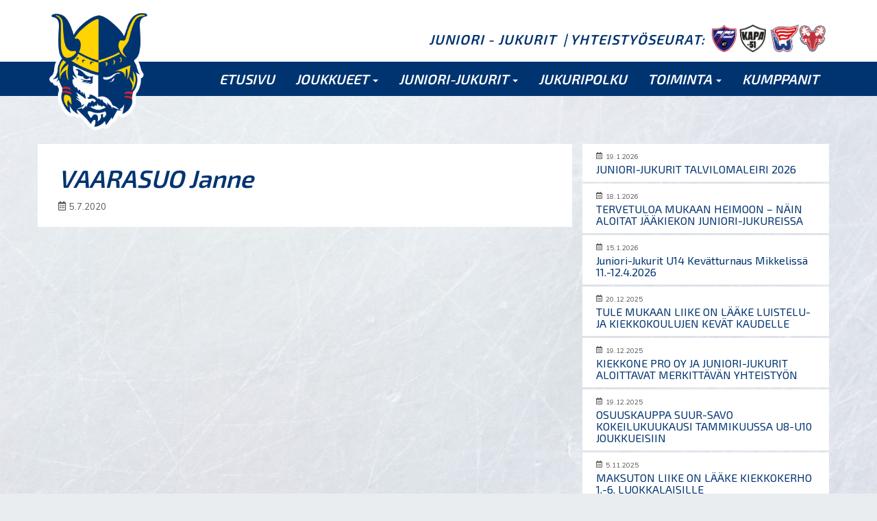

--- FILE ---
content_type: text/html; charset=UTF-8
request_url: https://www.juniori-jukurit.fi/pelaajat/janne-vaarasuo/
body_size: 9183
content:
<!DOCTYPE html> <!--[if lt IE 7]><html class="no-js lt-ie9 lt-ie8 lt-ie7" lang="fi" xmlns:og="http://opengraphprotocol.org/schema/" xmlns:fb="http://www.facebook.com/2008/fbml"> <![endif]--> <!--[if IE 7]><html class="no-js lt-ie9 lt-ie8" lang="fi" xmlns:og="http://opengraphprotocol.org/schema/" xmlns:fb="http://www.facebook.com/2008/fbml"> <![endif]--> <!--[if IE 8]><html class="no-js lt-ie9" lang="fi" xmlns:og="http://opengraphprotocol.org/schema/" xmlns:fb="http://www.facebook.com/2008/fbml"> <![endif]--> <!--[if gt IE 8]><!--><html class="no-js" lang="fi" xmlns:og="http://opengraphprotocol.org/schema/" xmlns:fb="http://www.facebook.com/2008/fbml"> <!--<![endif]--><head><meta charset="UTF-8"><meta http-equiv="X-UA-Compatible" content="IE=edge"><meta name="viewport" content="width=device-width"><link rel="pingback" href="https://www.juniori-jukurit.fi/xmlrpc.php"><link rel="shortcut icon" href="/wp-content/uploads/favicon.png" /><link href="https://fonts.googleapis.com/css?family=Exo+2:400,600|Muli:300,400,700&display=swap" rel="stylesheet">  <script async src="https://www.googletagmanager.com/gtag/js?id=UA-54180990-31"></script> <script>window.dataLayer = window.dataLayer || [];
  function gtag(){dataLayer.push(arguments);}
  gtag('js', new Date());

  gtag('config', 'UA-54180990-31');</script> <title>VAARASUO Janne | Juniori&#x2d;Jukurit</title><style>img:is([sizes="auto" i], [sizes^="auto," i]) { contain-intrinsic-size: 3000px 1500px }</style><link rel="canonical" href="https://www.juniori-jukurit.fi/pelaajat/janne-vaarasuo/" /><meta property="og:type" content="article" /><meta property="og:locale" content="fi_FI" /><meta property="og:site_name" content="Juniori-Jukurit" /><meta property="og:title" content="VAARASUO Janne | Juniori&#x2d;Jukurit" /><meta property="og:url" content="https://www.juniori-jukurit.fi/pelaajat/janne-vaarasuo/" /><meta property="og:image" content="https://www.juniori-jukurit.fi/wp-content/uploads/2020/06/C1-pojat_Janne_Vaarasuo_2.jpg" /><meta property="og:image:width" content="667" /><meta property="og:image:height" content="1000" /><meta property="article:published_time" content="2020-07-05T17:14:00+00:00" /><meta property="article:modified_time" content="2020-09-30T10:06:24+00:00" /><meta name="twitter:card" content="summary_large_image" /><meta name="twitter:title" content="VAARASUO Janne | Juniori&#x2d;Jukurit" /><meta name="twitter:image" content="https://www.juniori-jukurit.fi/wp-content/uploads/2020/06/C1-pojat_Janne_Vaarasuo_2.jpg" /> <script type="application/ld+json">{"@context":"https://schema.org","@graph":[{"@type":"WebSite","@id":"https://www.juniori-jukurit.fi/#/schema/WebSite","url":"https://www.juniori-jukurit.fi/","name":"Juniori&#x2d;Jukurit","description":"Kasva kiekkoon. Kasva elämään!","inLanguage":"fi","potentialAction":{"@type":"SearchAction","target":{"@type":"EntryPoint","urlTemplate":"https://www.juniori-jukurit.fi/search/{search_term_string}/"},"query-input":"required name=search_term_string"},"publisher":{"@type":"Organization","@id":"https://www.juniori-jukurit.fi/#/schema/Organization","name":"Juniori&#x2d;Jukurit","url":"https://www.juniori-jukurit.fi/"}},{"@type":"WebPage","@id":"https://www.juniori-jukurit.fi/pelaajat/janne-vaarasuo/","url":"https://www.juniori-jukurit.fi/pelaajat/janne-vaarasuo/","name":"VAARASUO Janne | Juniori&#x2d;Jukurit","inLanguage":"fi","isPartOf":{"@id":"https://www.juniori-jukurit.fi/#/schema/WebSite"},"breadcrumb":{"@type":"BreadcrumbList","@id":"https://www.juniori-jukurit.fi/#/schema/BreadcrumbList","itemListElement":[{"@type":"ListItem","position":1,"item":"https://www.juniori-jukurit.fi/","name":"Juniori&#x2d;Jukurit"},{"@type":"ListItem","position":2,"item":"https://www.juniori-jukurit.fi/pelaajan_joukkue/05pojat/","name":"Pelaajan joukkue: 05pojat"},{"@type":"ListItem","position":3,"name":"VAARASUO Janne"}]},"potentialAction":{"@type":"ReadAction","target":"https://www.juniori-jukurit.fi/pelaajat/janne-vaarasuo/"},"datePublished":"2020-07-05T17:14:00+00:00","dateModified":"2020-09-30T10:06:24+00:00","author":{"@type":"Person","@id":"https://www.juniori-jukurit.fi/#/schema/Person/79f028da8b817097772ec6e4b763d767","name":"05pojat"}}]}</script> <link rel="alternate" type="application/rss+xml" title="Juniori-Jukurit &raquo; syöte" href="https://www.juniori-jukurit.fi/feed/" /><link rel="alternate" type="application/rss+xml" title="Juniori-Jukurit &raquo; kommenttien syöte" href="https://www.juniori-jukurit.fi/comments/feed/" /><meta property="fb:admins" content="YOUR USER ID"/><meta property="og:title" content="VAARASUO Janne"/><meta property="og:type" content="article"/><meta property="og:url" content="https://www.juniori-jukurit.fi/pelaajat/janne-vaarasuo/"/><meta property="og:site_name" content="Your Site NAME Goes HERE"/><meta property="og:image" content="https://www.juniori-jukurit.fi/wp-content/uploads/2020/06/C1-pojat_Janne_Vaarasuo_2.jpg"/><link rel='stylesheet' id='sbi_styles-css' href='https://www.juniori-jukurit.fi/wp-content/plugins/instagram-feed/css/sbi-styles.min.css?ver=6.9.1' type='text/css' media='all' /><link rel='stylesheet' id='wp-block-library-css' href='https://www.juniori-jukurit.fi/wp-includes/css/dist/block-library/style.min.css?ver=6.8.3' type='text/css' media='all' /><style id='classic-theme-styles-inline-css' type='text/css'>/*! This file is auto-generated */
.wp-block-button__link{color:#fff;background-color:#32373c;border-radius:9999px;box-shadow:none;text-decoration:none;padding:calc(.667em + 2px) calc(1.333em + 2px);font-size:1.125em}.wp-block-file__button{background:#32373c;color:#fff;text-decoration:none}</style><style id='global-styles-inline-css' type='text/css'>:root{--wp--preset--aspect-ratio--square: 1;--wp--preset--aspect-ratio--4-3: 4/3;--wp--preset--aspect-ratio--3-4: 3/4;--wp--preset--aspect-ratio--3-2: 3/2;--wp--preset--aspect-ratio--2-3: 2/3;--wp--preset--aspect-ratio--16-9: 16/9;--wp--preset--aspect-ratio--9-16: 9/16;--wp--preset--color--black: #000000;--wp--preset--color--cyan-bluish-gray: #abb8c3;--wp--preset--color--white: #ffffff;--wp--preset--color--pale-pink: #f78da7;--wp--preset--color--vivid-red: #cf2e2e;--wp--preset--color--luminous-vivid-orange: #ff6900;--wp--preset--color--luminous-vivid-amber: #fcb900;--wp--preset--color--light-green-cyan: #7bdcb5;--wp--preset--color--vivid-green-cyan: #00d084;--wp--preset--color--pale-cyan-blue: #8ed1fc;--wp--preset--color--vivid-cyan-blue: #0693e3;--wp--preset--color--vivid-purple: #9b51e0;--wp--preset--gradient--vivid-cyan-blue-to-vivid-purple: linear-gradient(135deg,rgba(6,147,227,1) 0%,rgb(155,81,224) 100%);--wp--preset--gradient--light-green-cyan-to-vivid-green-cyan: linear-gradient(135deg,rgb(122,220,180) 0%,rgb(0,208,130) 100%);--wp--preset--gradient--luminous-vivid-amber-to-luminous-vivid-orange: linear-gradient(135deg,rgba(252,185,0,1) 0%,rgba(255,105,0,1) 100%);--wp--preset--gradient--luminous-vivid-orange-to-vivid-red: linear-gradient(135deg,rgba(255,105,0,1) 0%,rgb(207,46,46) 100%);--wp--preset--gradient--very-light-gray-to-cyan-bluish-gray: linear-gradient(135deg,rgb(238,238,238) 0%,rgb(169,184,195) 100%);--wp--preset--gradient--cool-to-warm-spectrum: linear-gradient(135deg,rgb(74,234,220) 0%,rgb(151,120,209) 20%,rgb(207,42,186) 40%,rgb(238,44,130) 60%,rgb(251,105,98) 80%,rgb(254,248,76) 100%);--wp--preset--gradient--blush-light-purple: linear-gradient(135deg,rgb(255,206,236) 0%,rgb(152,150,240) 100%);--wp--preset--gradient--blush-bordeaux: linear-gradient(135deg,rgb(254,205,165) 0%,rgb(254,45,45) 50%,rgb(107,0,62) 100%);--wp--preset--gradient--luminous-dusk: linear-gradient(135deg,rgb(255,203,112) 0%,rgb(199,81,192) 50%,rgb(65,88,208) 100%);--wp--preset--gradient--pale-ocean: linear-gradient(135deg,rgb(255,245,203) 0%,rgb(182,227,212) 50%,rgb(51,167,181) 100%);--wp--preset--gradient--electric-grass: linear-gradient(135deg,rgb(202,248,128) 0%,rgb(113,206,126) 100%);--wp--preset--gradient--midnight: linear-gradient(135deg,rgb(2,3,129) 0%,rgb(40,116,252) 100%);--wp--preset--font-size--small: 13px;--wp--preset--font-size--medium: 20px;--wp--preset--font-size--large: 36px;--wp--preset--font-size--x-large: 42px;--wp--preset--spacing--20: 0.44rem;--wp--preset--spacing--30: 0.67rem;--wp--preset--spacing--40: 1rem;--wp--preset--spacing--50: 1.5rem;--wp--preset--spacing--60: 2.25rem;--wp--preset--spacing--70: 3.38rem;--wp--preset--spacing--80: 5.06rem;--wp--preset--shadow--natural: 6px 6px 9px rgba(0, 0, 0, 0.2);--wp--preset--shadow--deep: 12px 12px 50px rgba(0, 0, 0, 0.4);--wp--preset--shadow--sharp: 6px 6px 0px rgba(0, 0, 0, 0.2);--wp--preset--shadow--outlined: 6px 6px 0px -3px rgba(255, 255, 255, 1), 6px 6px rgba(0, 0, 0, 1);--wp--preset--shadow--crisp: 6px 6px 0px rgba(0, 0, 0, 1);}:where(.is-layout-flex){gap: 0.5em;}:where(.is-layout-grid){gap: 0.5em;}body .is-layout-flex{display: flex;}.is-layout-flex{flex-wrap: wrap;align-items: center;}.is-layout-flex > :is(*, div){margin: 0;}body .is-layout-grid{display: grid;}.is-layout-grid > :is(*, div){margin: 0;}:where(.wp-block-columns.is-layout-flex){gap: 2em;}:where(.wp-block-columns.is-layout-grid){gap: 2em;}:where(.wp-block-post-template.is-layout-flex){gap: 1.25em;}:where(.wp-block-post-template.is-layout-grid){gap: 1.25em;}.has-black-color{color: var(--wp--preset--color--black) !important;}.has-cyan-bluish-gray-color{color: var(--wp--preset--color--cyan-bluish-gray) !important;}.has-white-color{color: var(--wp--preset--color--white) !important;}.has-pale-pink-color{color: var(--wp--preset--color--pale-pink) !important;}.has-vivid-red-color{color: var(--wp--preset--color--vivid-red) !important;}.has-luminous-vivid-orange-color{color: var(--wp--preset--color--luminous-vivid-orange) !important;}.has-luminous-vivid-amber-color{color: var(--wp--preset--color--luminous-vivid-amber) !important;}.has-light-green-cyan-color{color: var(--wp--preset--color--light-green-cyan) !important;}.has-vivid-green-cyan-color{color: var(--wp--preset--color--vivid-green-cyan) !important;}.has-pale-cyan-blue-color{color: var(--wp--preset--color--pale-cyan-blue) !important;}.has-vivid-cyan-blue-color{color: var(--wp--preset--color--vivid-cyan-blue) !important;}.has-vivid-purple-color{color: var(--wp--preset--color--vivid-purple) !important;}.has-black-background-color{background-color: var(--wp--preset--color--black) !important;}.has-cyan-bluish-gray-background-color{background-color: var(--wp--preset--color--cyan-bluish-gray) !important;}.has-white-background-color{background-color: var(--wp--preset--color--white) !important;}.has-pale-pink-background-color{background-color: var(--wp--preset--color--pale-pink) !important;}.has-vivid-red-background-color{background-color: var(--wp--preset--color--vivid-red) !important;}.has-luminous-vivid-orange-background-color{background-color: var(--wp--preset--color--luminous-vivid-orange) !important;}.has-luminous-vivid-amber-background-color{background-color: var(--wp--preset--color--luminous-vivid-amber) !important;}.has-light-green-cyan-background-color{background-color: var(--wp--preset--color--light-green-cyan) !important;}.has-vivid-green-cyan-background-color{background-color: var(--wp--preset--color--vivid-green-cyan) !important;}.has-pale-cyan-blue-background-color{background-color: var(--wp--preset--color--pale-cyan-blue) !important;}.has-vivid-cyan-blue-background-color{background-color: var(--wp--preset--color--vivid-cyan-blue) !important;}.has-vivid-purple-background-color{background-color: var(--wp--preset--color--vivid-purple) !important;}.has-black-border-color{border-color: var(--wp--preset--color--black) !important;}.has-cyan-bluish-gray-border-color{border-color: var(--wp--preset--color--cyan-bluish-gray) !important;}.has-white-border-color{border-color: var(--wp--preset--color--white) !important;}.has-pale-pink-border-color{border-color: var(--wp--preset--color--pale-pink) !important;}.has-vivid-red-border-color{border-color: var(--wp--preset--color--vivid-red) !important;}.has-luminous-vivid-orange-border-color{border-color: var(--wp--preset--color--luminous-vivid-orange) !important;}.has-luminous-vivid-amber-border-color{border-color: var(--wp--preset--color--luminous-vivid-amber) !important;}.has-light-green-cyan-border-color{border-color: var(--wp--preset--color--light-green-cyan) !important;}.has-vivid-green-cyan-border-color{border-color: var(--wp--preset--color--vivid-green-cyan) !important;}.has-pale-cyan-blue-border-color{border-color: var(--wp--preset--color--pale-cyan-blue) !important;}.has-vivid-cyan-blue-border-color{border-color: var(--wp--preset--color--vivid-cyan-blue) !important;}.has-vivid-purple-border-color{border-color: var(--wp--preset--color--vivid-purple) !important;}.has-vivid-cyan-blue-to-vivid-purple-gradient-background{background: var(--wp--preset--gradient--vivid-cyan-blue-to-vivid-purple) !important;}.has-light-green-cyan-to-vivid-green-cyan-gradient-background{background: var(--wp--preset--gradient--light-green-cyan-to-vivid-green-cyan) !important;}.has-luminous-vivid-amber-to-luminous-vivid-orange-gradient-background{background: var(--wp--preset--gradient--luminous-vivid-amber-to-luminous-vivid-orange) !important;}.has-luminous-vivid-orange-to-vivid-red-gradient-background{background: var(--wp--preset--gradient--luminous-vivid-orange-to-vivid-red) !important;}.has-very-light-gray-to-cyan-bluish-gray-gradient-background{background: var(--wp--preset--gradient--very-light-gray-to-cyan-bluish-gray) !important;}.has-cool-to-warm-spectrum-gradient-background{background: var(--wp--preset--gradient--cool-to-warm-spectrum) !important;}.has-blush-light-purple-gradient-background{background: var(--wp--preset--gradient--blush-light-purple) !important;}.has-blush-bordeaux-gradient-background{background: var(--wp--preset--gradient--blush-bordeaux) !important;}.has-luminous-dusk-gradient-background{background: var(--wp--preset--gradient--luminous-dusk) !important;}.has-pale-ocean-gradient-background{background: var(--wp--preset--gradient--pale-ocean) !important;}.has-electric-grass-gradient-background{background: var(--wp--preset--gradient--electric-grass) !important;}.has-midnight-gradient-background{background: var(--wp--preset--gradient--midnight) !important;}.has-small-font-size{font-size: var(--wp--preset--font-size--small) !important;}.has-medium-font-size{font-size: var(--wp--preset--font-size--medium) !important;}.has-large-font-size{font-size: var(--wp--preset--font-size--large) !important;}.has-x-large-font-size{font-size: var(--wp--preset--font-size--x-large) !important;}
:where(.wp-block-post-template.is-layout-flex){gap: 1.25em;}:where(.wp-block-post-template.is-layout-grid){gap: 1.25em;}
:where(.wp-block-columns.is-layout-flex){gap: 2em;}:where(.wp-block-columns.is-layout-grid){gap: 2em;}
:root :where(.wp-block-pullquote){font-size: 1.5em;line-height: 1.6;}</style><link rel='stylesheet' id='bootstrap-style-css' href='https://www.juniori-jukurit.fi/wp-content/cache/autoptimize/css/autoptimize_single_fff0df3a3faf9c8598bf65b63dfa7d94.css?ver=3.3.7' type='text/css' media='all' /><link rel='stylesheet' id='fontawesome-style-css' href='https://www.juniori-jukurit.fi/wp-content/cache/autoptimize/css/autoptimize_single_3a0366fe4716c7111a0398843e4bcd22.css?ver=4.7.0' type='text/css' media='all' /><link rel='stylesheet' id='main-style-css' href='https://www.juniori-jukurit.fi/wp-content/cache/autoptimize/css/autoptimize_single_a4dbc46032651969ebd408b2e0cdf398.css?ver=6.8.3' type='text/css' media='all' /><link rel='stylesheet' id='bootstrap-basic-style-css' href='https://www.juniori-jukurit.fi/wp-content/cache/autoptimize/css/autoptimize_single_9a4403d290cf7046ef06591c5a46963a.css?ver=6.8.3' type='text/css' media='all' /> <script type="text/javascript" src="https://www.juniori-jukurit.fi/wp-includes/js/jquery/jquery.min.js?ver=3.7.1" id="jquery-core-js"></script> <script type="text/javascript" src="https://www.juniori-jukurit.fi/wp-includes/js/jquery/jquery-migrate.min.js?ver=3.4.1" id="jquery-migrate-js"></script> <script type="text/javascript" src="https://www.juniori-jukurit.fi/wp-content/themes/bootstrap-basic/js/vendor/modernizr.min.js?ver=3.3.1" id="modernizr-script-js"></script> <!--[if lt IE 9]> <script type="text/javascript" src="https://www.juniori-jukurit.fi/wp-content/themes/bootstrap-basic/js/vendor/respond.min.js?ver=1.4.2" id="respond-script-js"></script> <![endif]--> <!--[if lte IE 9]> <script type="text/javascript" src="https://www.juniori-jukurit.fi/wp-content/themes/bootstrap-basic/js/vendor/html5shiv.min.js?ver=3.7.3" id="html5-shiv-script-js"></script> <![endif]--><link rel="https://api.w.org/" href="https://www.juniori-jukurit.fi/wp-json/" /><link rel="alternate" title="JSON" type="application/json" href="https://www.juniori-jukurit.fi/wp-json/wp/v2/pelaajat/1881" /><link rel="EditURI" type="application/rsd+xml" title="RSD" href="https://www.juniori-jukurit.fi/xmlrpc.php?rsd" /><link rel="alternate" title="oEmbed (JSON)" type="application/json+oembed" href="https://www.juniori-jukurit.fi/wp-json/oembed/1.0/embed?url=https%3A%2F%2Fwww.juniori-jukurit.fi%2Fpelaajat%2Fjanne-vaarasuo%2F" /><link rel="alternate" title="oEmbed (XML)" type="text/xml+oembed" href="https://www.juniori-jukurit.fi/wp-json/oembed/1.0/embed?url=https%3A%2F%2Fwww.juniori-jukurit.fi%2Fpelaajat%2Fjanne-vaarasuo%2F&#038;format=xml" /></head><body class="wp-singular pelaajat-template-default single single-pelaajat postid-1881 wp-theme-bootstrap-basic"> <!--[if lt IE 8]><p class="ancient-browser-alert">You are using an <strong>outdated</strong> browser. Please <a href="http://browsehappy.com/" target="_blank">upgrade your browser</a>.</p> <![endif]--><header role="banner" class="header"><div class="container"> <a href="https://www.juniori-jukurit.fi/" title="Juniori-Jukurit" rel="home" class="logo-link"><img src="/wp-content/uploads/Mikkelin_Jukurit_logo.png" alt= "Mikkelin_Jukurit" class="img-logo"></a></div><div class="header-top"><div class="container"><div class="pull-right"><div id="custom_html-2" class="widget_text widget widget_custom_html"><div class="textwidget custom-html-widget"><h1 class="jj">Juniori - Jukurit <span> | Yhteistyöseurat: <img alt="Yhteistyöseurat" src="/wp-content/uploads/2021/06/yht2.png" class="yht-logot"> </span></h1></div></div></div><div class="clearfix"></div></div></div><div class="main-navigation"><div class="container"><nav class="navbar navbar-inverse navbar-right" role="navigation"><div class="navbar-header"> <button type="button" class="navbar-toggle" data-toggle="collapse" data-target=".navbar-primary-collapse"> <span class="sr-only">Toggle navigation</span> <span class="icon-bar"></span> <span class="icon-bar"></span> <span class="icon-bar"></span> </button></div><div class="collapse navbar-collapse navbar-primary-collapse"><ul id="menu-menu" class="nav navbar-nav"><li id="menu-item-7" class="menu-item menu-item-type-post_type menu-item-object-page menu-item-home menu-item-7"><a href="https://www.juniori-jukurit.fi/">ETUSIVU</a></li><li id="menu-item-50" class="menu-item menu-item-type-post_type menu-item-object-page menu-item-has-children menu-item-50 dropdown" data-dropdown="dropdown"><a href="https://www.juniori-jukurit.fi/juniori-jukurit-joukkueet/" class="dropdown-toggle" data-toggle="dropdown">JOUKKUEET <span class="caret"></span> </a><ul class="sub-menu dropdown-menu"><li id="menu-item-52" class="menu-item menu-item-type-post_type menu-item-object-page menu-item-52"><a href="https://www.juniori-jukurit.fi/juniori-jukurit-joukkueet/u18/">U18</a></li><li id="menu-item-6384" class="menu-item menu-item-type-post_type menu-item-object-page menu-item-6384"><a href="https://www.juniori-jukurit.fi/juniori-jukurit-joukkueet/u16-u18/">U16 / U18 Akatemia</a></li><li id="menu-item-209" class="menu-item menu-item-type-post_type menu-item-object-page menu-item-209"><a href="https://www.juniori-jukurit.fi/juniori-jukurit-joukkueet/u16/">U16</a></li><li id="menu-item-210" class="menu-item menu-item-type-post_type menu-item-object-page menu-item-210"><a href="https://www.juniori-jukurit.fi/juniori-jukurit-joukkueet/u15/">U15</a></li><li id="menu-item-211" class="menu-item menu-item-type-post_type menu-item-object-page menu-item-211"><a href="https://www.juniori-jukurit.fi/juniori-jukurit-joukkueet/u14/">U14</a></li><li id="menu-item-248" class="menu-item menu-item-type-post_type menu-item-object-page menu-item-248"><a href="https://www.juniori-jukurit.fi/juniori-jukurit-joukkueet/u13/">U13</a></li><li id="menu-item-1721" class="menu-item menu-item-type-post_type menu-item-object-page menu-item-1721"><a href="https://www.juniori-jukurit.fi/juniori-jukurit-joukkueet/u12/">U12</a></li><li id="menu-item-2866" class="menu-item menu-item-type-post_type menu-item-object-page menu-item-2866"><a href="https://www.juniori-jukurit.fi/juniori-jukurit-joukkueet/u11/">U11</a></li><li id="menu-item-4067" class="menu-item menu-item-type-post_type menu-item-object-page menu-item-4067"><a href="https://www.juniori-jukurit.fi/juniori-jukurit-joukkueet/u10/">U10</a></li><li id="menu-item-6385" class="menu-item menu-item-type-post_type menu-item-object-page menu-item-6385"><a href="https://www.juniori-jukurit.fi/juniori-jukurit-joukkueet/u9/">U9</a></li><li id="menu-item-7329" class="menu-item menu-item-type-post_type menu-item-object-page menu-item-7329"><a href="https://www.juniori-jukurit.fi/juniori-jukurit-joukkueet/u8/">U8</a></li><li id="menu-item-51" class="menu-item menu-item-type-post_type menu-item-object-page menu-item-51"><a href="https://www.juniori-jukurit.fi/juniori-jukurit-joukkueet/luistelu-ja-kiekkokoulut/">Luistelu-  ja Kiekkokoulut</a></li><li id="menu-item-242" class="menu-item menu-item-type-post_type menu-item-object-page menu-item-242"><a href="https://www.juniori-jukurit.fi/juniori-jukurit-joukkueet/harrastenaiset/">Harrastenaiset</a></li><li id="menu-item-4068" class="menu-item menu-item-type-post_type menu-item-object-page menu-item-4068"><a href="https://www.juniori-jukurit.fi/juniori-jukurit-joukkueet/tyttokiekko/">Tyttökiekko</a></li></ul></li><li id="menu-item-49" class="menu-item menu-item-type-post_type menu-item-object-page menu-item-has-children menu-item-49 dropdown" data-dropdown="dropdown"><a href="https://www.juniori-jukurit.fi/juniori-jukurit/" class="dropdown-toggle" data-toggle="dropdown">JUNIORI-JUKURIT <span class="caret"></span> </a><ul class="sub-menu dropdown-menu"><li id="menu-item-295" class="menu-item menu-item-type-post_type menu-item-object-page menu-item-295"><a href="https://www.juniori-jukurit.fi/juniori-jukurit/yhteystiedot/">Yhteystiedot</a></li><li id="menu-item-286" class="menu-item menu-item-type-custom menu-item-object-custom menu-item-286"><a target="_blank" href="/wp-content/uploads/2024/08/Juniori-Jukurit-Ry-saannot-2024.pdf">Yhdistyksen säännöt (pdf)</a></li><li id="menu-item-287" class="menu-item menu-item-type-custom menu-item-object-custom menu-item-287"><a target="_blank" href="https://www.juniori-jukurit.fi/wp-content/uploads/2022/02/Toimintakäsikirja.pdf">Toimintakäsikirja (pdf)</a></li><li id="menu-item-5068" class="menu-item menu-item-type-custom menu-item-object-custom menu-item-5068"><a target="_blank" href="https://www.juniori-jukurit.fi/wp-content/uploads/2023/03/Juniori-Jukurit_kausijulkaisu_2022-2023_web.pdf">Kausijulkaisu 2022-2023 (pdf)</a></li><li id="menu-item-3935" class="menu-item menu-item-type-custom menu-item-object-custom menu-item-3935"><a target="_blank" href="https://www.juniori-jukurit.fi/wp-content/uploads/2022/02/Juniori-Jukurit_kausijulkaisu_2021-2022_web.pdf">Kausijulkaisu 2021-2022 (pdf)</a></li><li id="menu-item-2659" class="menu-item menu-item-type-custom menu-item-object-custom menu-item-2659"><a target="_blank" href="https://www.juniori-jukurit.fi/wp-content/uploads/2021/02/Juniori-Jukurit_kausijulkaisu_2020-2021_web.pdf">Kausijulkaisu 2020-2021 (pdf)</a></li><li id="menu-item-1240" class="menu-item menu-item-type-custom menu-item-object-custom menu-item-1240"><a target="_blank" href="https://www.juniori-jukurit.fi/wp-content/uploads/2019/12/Juniori-Jukurit_kausijulkaisu_2019-2020.pdf">Kausijulkaisu 2019-2020 (pdf)</a></li><li id="menu-item-289" class="menu-item menu-item-type-custom menu-item-object-custom menu-item-289"><a target="_blank" href="/wp-content/uploads/2019/10/Juniori-Jukurit_kausijulkaisu_2018-2019.pdf">Kausijulkaisu 2018-2019 (pdf)</a></li><li id="menu-item-292" class="menu-item menu-item-type-post_type menu-item-object-page menu-item-292"><a href="https://www.juniori-jukurit.fi/juniori-jukurit/rekisteriseloste/">Rekisteriseloste</a></li></ul></li><li id="menu-item-53" class="menu-item menu-item-type-post_type menu-item-object-page menu-item-53"><a href="https://www.juniori-jukurit.fi/jukuripolku/">JUKURIPOLKU</a></li><li id="menu-item-48" class="menu-item menu-item-type-post_type menu-item-object-page menu-item-has-children menu-item-48 dropdown" data-dropdown="dropdown"><a href="https://www.juniori-jukurit.fi/toiminta/" class="dropdown-toggle" data-toggle="dropdown">TOIMINTA <span class="caret"></span> </a><ul class="sub-menu dropdown-menu"><li id="menu-item-369" class="menu-item menu-item-type-post_type menu-item-object-page menu-item-369"><a href="https://www.juniori-jukurit.fi/toiminta/materiaalipankki/">Materiaalipankki</a></li><li id="menu-item-490" class="menu-item menu-item-type-post_type menu-item-object-page menu-item-490"><a href="https://www.juniori-jukurit.fi/toiminta/talous/">TALOUS</a></li><li id="menu-item-497" class="menu-item menu-item-type-post_type menu-item-object-page menu-item-497"><a href="https://www.juniori-jukurit.fi/toiminta/seura-asut/">Seura-asut</a></li><li id="menu-item-296" class="menu-item menu-item-type-custom menu-item-object-custom menu-item-296"><a target="_blank" href="/wp-content/uploads/2019/10/Joukkueiden-toimintakaudet.pdf">Toimintakaudet (pdf)</a></li><li id="menu-item-297" class="menu-item menu-item-type-custom menu-item-object-custom menu-item-297"><a target="_blank" href="/wp-content/uploads/2019/10/toimihenkiloidentehtavankuvaukset2017.pdf">Toimihenkilöiden tehtävänkuvakuset (pdf)</a></li><li id="menu-item-298" class="menu-item menu-item-type-custom menu-item-object-custom menu-item-298"><a target="_blank" href="/wp-content/uploads/2020/04/Joukkueen-toimintasuunnitelma-jukurit.docx">Toimintasuunnitelmapohja (doc)</a></li><li id="menu-item-299" class="menu-item menu-item-type-custom menu-item-object-custom menu-item-299"><a target="_blank" href="/wp-content/uploads/2020/04/Joukkueen-toimintakertomus-jukurit.docx">Toimintakertomuspohja (doc)</a></li></ul></li><li id="menu-item-313" class="menu-item menu-item-type-post_type menu-item-object-page menu-item-313"><a href="https://www.juniori-jukurit.fi/kumppanit/">KUMPPANIT</a></li></ul></div></nav></div></div></header><div class="container page-container"><div id="content" class="row row-with-vspace site-content"><div class="col-md-8 content-area" id="main-column"><main id="main" class="site-main" role="main"><article id="post-1881" class="post-1881 pelaajat type-pelaajat status-publish has-post-thumbnail hentry pelaajan_joukkue-05pojat pelipaikat-toimihenkilot"><header class="single-entry-header"><h1 class="single-entry-title">VAARASUO Janne</h1> <span class="uutinen-pvm"><i class="far fa-calendar-alt"></i>5.7.2020</span><br></header><div class="entry-content"><div class="clearfix"></div></div><footer class="entry-meta"></footer></article></main></div><div class="col-sm-4"> <a href="https://www.juniori-jukurit.fi/2026/01/19/talvilomaleiri2026/" rel="bookmark" class="uutinen-navi-link"> <span class="uutinen-pvm"><i class="far fa-calendar-alt"></i>19.1.2026</span><br><h4 >JUNIORI-JUKURIT TALVILOMALEIRI 2026</h4></a> <a href="https://www.juniori-jukurit.fi/2026/01/18/tervetuloa-mukaan-heimoon-nain-aloitat-jaakiekon-juniori-jukureissa/" rel="bookmark" class="uutinen-navi-link"> <span class="uutinen-pvm"><i class="far fa-calendar-alt"></i>18.1.2026</span><br><h4 >TERVETULOA MUKAAN HEIMOON &#8211; NÄIN ALOITAT JÄÄKIEKON JUNIORI-JUKUREISSA</h4></a> <a href="https://www.juniori-jukurit.fi/2026/01/15/juniori-jukurit-u14-kevatturnaus-mikkelissa-11-12-4-2026/" rel="bookmark" class="uutinen-navi-link"> <span class="uutinen-pvm"><i class="far fa-calendar-alt"></i>15.1.2026</span><br><h4 >Juniori-Jukurit U14 Kevätturnaus Mikkelissä 11.-12.4.2026</h4></a> <a href="https://www.juniori-jukurit.fi/2025/12/20/ilmoittaudu-mukaan-liike-on-laake-luistelu-ja-kiekkokouluihin/" rel="bookmark" class="uutinen-navi-link"> <span class="uutinen-pvm"><i class="far fa-calendar-alt"></i>20.12.2025</span><br><h4 >TULE MUKAAN LIIKE ON LÄÄKE LUISTELU- JA KIEKKOKOULUJEN KEVÄT KAUDELLE</h4></a> <a href="https://www.juniori-jukurit.fi/2025/12/19/kiekkone-pro-oy-ja-juniori-jukurit-aloittavat-merkittavan-yhteistyon/" rel="bookmark" class="uutinen-navi-link"> <span class="uutinen-pvm"><i class="far fa-calendar-alt"></i>19.12.2025</span><br><h4 >KIEKKONE PRO OY JA JUNIORI-JUKURIT ALOITTAVAT MERKITTÄVÄN YHTEISTYÖN</h4></a> <a href="https://www.juniori-jukurit.fi/2025/12/19/osuuskauppa-suur-savo-kokeilukuukausi-tammikuussa-u8-u10-joukkueisiin/" rel="bookmark" class="uutinen-navi-link"> <span class="uutinen-pvm"><i class="far fa-calendar-alt"></i>19.12.2025</span><br><h4 >OSUUSKAUPPA SUUR-SAVO KOKEILUKUUKAUSI TAMMIKUUSSA U8-U10 JOUKKUEISIIN</h4></a> <a href="https://www.juniori-jukurit.fi/2025/11/05/liikeonlaake_kiekkokerho/" rel="bookmark" class="uutinen-navi-link"> <span class="uutinen-pvm"><i class="far fa-calendar-alt"></i>5.11.2025</span><br><h4 >MAKSUTON LIIKE ON LÄÄKE KIEKKOKERHO 1.-6. LUOKKALAISILLE</h4></a> <a href="https://www.juniori-jukurit.fi/2025/10/29/tyttokiekkokerho/" rel="bookmark" class="uutinen-navi-link"> <span class="uutinen-pvm"><i class="far fa-calendar-alt"></i>29.10.2025</span><br><h4 >HIPPO TYTTÖKIEKKOKERHO 4- 10- VUOTIAILLE | TERVETULOA MUKAAN</h4></a> <a href="https://www.juniori-jukurit.fi/2025/09/17/viima-hockey-ja-juniori-jukurit-kaynnistavat-ainutlaatuisen-fysiikkavalmennusyhteistyon/" rel="bookmark" class="uutinen-navi-link"> <span class="uutinen-pvm"><i class="far fa-calendar-alt"></i>17.9.2025</span><br><h4 >VIIMA HOCKEY JA JUNIORI-JUKURIT KÄYNNISTÄVÄT AINUTLAATUISEN FYSIIKKAVALMENNUSYHTEISTYÖN</h4></a> <a href="https://www.juniori-jukurit.fi/2025/08/28/vuosikokous/" rel="bookmark" class="uutinen-navi-link"> <span class="uutinen-pvm"><i class="far fa-calendar-alt"></i>28.8.2025</span><br><h4 >JUNIORI-JUKURIT RY VUOSIKOKOUKSEN PÄÄTÖKSIÄ</h4></a> <a href="https://www.juniori-jukurit.fi/2025/05/07/juniorijoukkueiden-valmenajanimityksia-kaudelle-2022-23/" rel="bookmark" class="uutinen-navi-link"> <span class="uutinen-pvm"><i class="far fa-calendar-alt"></i>7.5.2025</span><br><h4 >JUNIORIJOUKKUEIDEN VALMENTAJANIMITYKSIÄ KAUDELLE 2025-2026</h4></a> <a href="https://www.juniori-jukurit.fi/2025/04/30/lahitapiola-savo-karjala-juniori-jukurien-yhteistyokumppaniksi/" rel="bookmark" class="uutinen-navi-link"> <span class="uutinen-pvm"><i class="far fa-calendar-alt"></i>30.4.2025</span><br><h4 >LÄHITAPIOLA SAVO-KARJALA JUNIORI-JUKURIEN YHTEISTYÖKUMPPANIKSI</h4></a> <a href="https://www.juniori-jukurit.fi/2025/04/21/mehilainen-juniori-jukurien-paayhteistyokumppaniksi/" rel="bookmark" class="uutinen-navi-link"> <span class="uutinen-pvm"><i class="far fa-calendar-alt"></i>21.4.2025</span><br><h4 >MEHILÄINEN JUNIORI-JUKURIEN PÄÄYHTEISTYÖKUMPPANIKSI</h4></a> <a href="https://www.juniori-jukurit.fi/2025/04/11/paattajaiset/" rel="bookmark" class="uutinen-navi-link"> <span class="uutinen-pvm"><i class="far fa-calendar-alt"></i>11.4.2025</span><br><h4 >JUNIORI-JUKURIEN KAUDEN PÄÄTTÄJÄISET KE 7.5. KLO 18</h4></a> <a href="https://www.juniori-jukurit.fi/2025/03/04/jukurit-u16-u18-akatemiajoukkue-tiedote/" rel="bookmark" class="uutinen-navi-link"> <span class="uutinen-pvm"><i class="far fa-calendar-alt"></i>4.3.2025</span><br><h4 >JUKURIT U16 / U18 AKATEMIAJOUKKUE TIEDOTE</h4></a></div></div></div><div class="kumppanit-footer"><div class="container"> <a href="https://kiekkonen.fi/" rel="bookmark" class="kumppani-link"><img width="2000" height="2000" src="https://www.juniori-jukurit.fi/wp-content/uploads/2025/12/kiekkokone.png" class="attachment-full size-full wp-post-image" alt="" decoding="async" loading="lazy" srcset="https://www.juniori-jukurit.fi/wp-content/uploads/2025/12/kiekkokone.png 2000w, https://www.juniori-jukurit.fi/wp-content/uploads/2025/12/kiekkokone-600x600.png 600w, https://www.juniori-jukurit.fi/wp-content/uploads/2025/12/kiekkokone-1200x1200.png 1200w, https://www.juniori-jukurit.fi/wp-content/uploads/2025/12/kiekkokone-300x300.png 300w, https://www.juniori-jukurit.fi/wp-content/uploads/2025/12/kiekkokone-768x768.png 768w, https://www.juniori-jukurit.fi/wp-content/uploads/2025/12/kiekkokone-1536x1536.png 1536w" sizes="auto, (max-width: 2000px) 100vw, 2000px" /></a> <a href="https://suursavo.fi/" rel="bookmark" class="kumppani-link"><img width="1200" height="295" src="https://www.juniori-jukurit.fi/wp-content/uploads/2025/06/Osuuskauppa-Suur-Savo_Logo.png" class="attachment-full size-full wp-post-image" alt="" decoding="async" loading="lazy" srcset="https://www.juniori-jukurit.fi/wp-content/uploads/2025/06/Osuuskauppa-Suur-Savo_Logo.png 1200w, https://www.juniori-jukurit.fi/wp-content/uploads/2025/06/Osuuskauppa-Suur-Savo_Logo-700x172.png 700w, https://www.juniori-jukurit.fi/wp-content/uploads/2025/06/Osuuskauppa-Suur-Savo_Logo-768x189.png 768w" sizes="auto, (max-width: 1200px) 100vw, 1200px" /></a> <a href="https://www.lumme-energia.fi/sahkosopimus" rel="bookmark" class="kumppani-link"><img width="500" height="300" src="https://www.juniori-jukurit.fi/wp-content/uploads/2025/01/LummeEnergia.jpg" class="attachment-full size-full wp-post-image" alt="" decoding="async" loading="lazy" /></a> <a href="https://www.jalovesi.fi" rel="bookmark" class="kumppani-link"><img width="2480" height="1047" src="https://www.juniori-jukurit.fi/wp-content/uploads/2024/09/jalovesi.jpg" class="attachment-full size-full wp-post-image" alt="" decoding="async" loading="lazy" srcset="https://www.juniori-jukurit.fi/wp-content/uploads/2024/09/jalovesi.jpg 2480w, https://www.juniori-jukurit.fi/wp-content/uploads/2024/09/jalovesi-700x296.jpg 700w, https://www.juniori-jukurit.fi/wp-content/uploads/2024/09/jalovesi-1200x507.jpg 1200w, https://www.juniori-jukurit.fi/wp-content/uploads/2024/09/jalovesi-768x324.jpg 768w, https://www.juniori-jukurit.fi/wp-content/uploads/2024/09/jalovesi-1536x648.jpg 1536w, https://www.juniori-jukurit.fi/wp-content/uploads/2024/09/jalovesi-2048x865.jpg 2048w" sizes="auto, (max-width: 2480px) 100vw, 2480px" /></a> <a href="https://www.mehilainen.fi/" rel="bookmark" class="kumppani-link"><img width="1202" height="950" src="https://www.juniori-jukurit.fi/wp-content/uploads/2024/08/Mehilainen_logo.png" class="attachment-full size-full wp-post-image" alt="" decoding="async" loading="lazy" srcset="https://www.juniori-jukurit.fi/wp-content/uploads/2024/08/Mehilainen_logo.png 1202w, https://www.juniori-jukurit.fi/wp-content/uploads/2024/08/Mehilainen_logo-700x553.png 700w, https://www.juniori-jukurit.fi/wp-content/uploads/2024/08/Mehilainen_logo-1200x948.png 1200w, https://www.juniori-jukurit.fi/wp-content/uploads/2024/08/Mehilainen_logo-768x607.png 768w" sizes="auto, (max-width: 1202px) 100vw, 1202px" /></a> <a href="https://disec.fi/" rel="bookmark" class="kumppani-link"><img width="800" height="218" src="https://www.juniori-jukurit.fi/wp-content/uploads/2023/09/disec.jpg" class="attachment-full size-full wp-post-image" alt="" decoding="async" loading="lazy" srcset="https://www.juniori-jukurit.fi/wp-content/uploads/2023/09/disec.jpg 800w, https://www.juniori-jukurit.fi/wp-content/uploads/2023/09/disec-700x191.jpg 700w, https://www.juniori-jukurit.fi/wp-content/uploads/2023/09/disec-768x209.jpg 768w" sizes="auto, (max-width: 800px) 100vw, 800px" /></a> <a href="https://www.k-ruoka.fi/kauppa/k-citymarket-mikkeli" rel="bookmark" class="kumppani-link"><img width="500" height="150" src="https://www.juniori-jukurit.fi/wp-content/uploads/2022/06/citymarket.png" class="attachment-full size-full wp-post-image" alt="" decoding="async" loading="lazy" /></a> <a href="https://www.rinta-jouppi.com/?gclid=Cj0KCQjwsZKJBhC0ARIsAJ96n3VVBmHpq3xwMTzZgPnRTwYxyPNzf6uE-xpi7ZTzPKegJ9oxqgfKIasaArKREALw_wcB" rel="bookmark" class="kumppani-link"><img width="1000" height="232" src="https://www.juniori-jukurit.fi/wp-content/uploads/2021/08/rintajouppi-1.jpg" class="attachment-full size-full wp-post-image" alt="" decoding="async" loading="lazy" srcset="https://www.juniori-jukurit.fi/wp-content/uploads/2021/08/rintajouppi-1.jpg 1000w, https://www.juniori-jukurit.fi/wp-content/uploads/2021/08/rintajouppi-1-700x162.jpg 700w, https://www.juniori-jukurit.fi/wp-content/uploads/2021/08/rintajouppi-1-768x178.jpg 768w" sizes="auto, (max-width: 1000px) 100vw, 1000px" /></a> <a href="https://www.k-ryhma.fi/liikeonlaake" rel="bookmark" class="kumppani-link"><img width="1440" height="1037" src="https://www.juniori-jukurit.fi/wp-content/uploads/2019/09/Online-Large-1440x-Liike_on_laake_tunnus_harmaa.png" class="attachment-full size-full wp-post-image" alt="" decoding="async" loading="lazy" srcset="https://www.juniori-jukurit.fi/wp-content/uploads/2019/09/Online-Large-1440x-Liike_on_laake_tunnus_harmaa.png 1440w, https://www.juniori-jukurit.fi/wp-content/uploads/2019/09/Online-Large-1440x-Liike_on_laake_tunnus_harmaa-700x504.png 700w, https://www.juniori-jukurit.fi/wp-content/uploads/2019/09/Online-Large-1440x-Liike_on_laake_tunnus_harmaa-1200x864.png 1200w, https://www.juniori-jukurit.fi/wp-content/uploads/2019/09/Online-Large-1440x-Liike_on_laake_tunnus_harmaa-768x553.png 768w" sizes="auto, (max-width: 1440px) 100vw, 1440px" /></a> <a href="http://www.kuomiokoski.fi/" rel="bookmark" class="kumppani-link"><img width="300" height="150" src="https://www.juniori-jukurit.fi/wp-content/uploads/2019/09/kuorma.png" class="attachment-full size-full wp-post-image" alt="" decoding="async" loading="lazy" /></a> <a href="https://www.ese.fi/" rel="bookmark" class="kumppani-link"><img width="396" height="150" src="https://www.juniori-jukurit.fi/wp-content/uploads/ese.png" class="attachment-full size-full wp-post-image" alt="" decoding="async" loading="lazy" /></a> <a href="https://www.bauer.com" rel="bookmark" class="kumppani-link"><img width="10986" height="1536" src="https://www.juniori-jukurit.fi/wp-content/uploads/2019/09/Bauer_Logo_Horizontal_Black.png" class="attachment-full size-full wp-post-image" alt="" decoding="async" loading="lazy" srcset="https://www.juniori-jukurit.fi/wp-content/uploads/2019/09/Bauer_Logo_Horizontal_Black.png 10986w, https://www.juniori-jukurit.fi/wp-content/uploads/2019/09/Bauer_Logo_Horizontal_Black-700x98.png 700w, https://www.juniori-jukurit.fi/wp-content/uploads/2019/09/Bauer_Logo_Horizontal_Black-1200x168.png 1200w, https://www.juniori-jukurit.fi/wp-content/uploads/2019/09/Bauer_Logo_Horizontal_Black-768x107.png 768w, https://www.juniori-jukurit.fi/wp-content/uploads/2019/09/Bauer_Logo_Horizontal_Black-1536x215.png 1536w, https://www.juniori-jukurit.fi/wp-content/uploads/2019/09/Bauer_Logo_Horizontal_Black-2048x286.png 2048w" sizes="auto, (max-width: 10986px) 100vw, 10986px" /></a> <a href="https://uusi.op.fi//web/op-suur-savo" rel="bookmark" class="kumppani-link"><img width="500" height="150" src="https://www.juniori-jukurit.fi/wp-content/uploads/OPsuursavo.png" class="attachment-full size-full wp-post-image" alt="" decoding="async" loading="lazy" /></a></div></div><div class="footer-header"> <span class="footer-jj">Juniori</span> <img class="footer-logo " src="/wp-content/uploads/Mikkelin_Jukurit_logo.png" alt="jukurit" title="Jukurit"> <span class="footer-jj">Jukurit</span></div><footer class="site-footer" role="contentinfo"> <img src="/wp-content/uploads/Mikkelin_Jukurit_logo.png" alt= "Mikkelin_Jukurit" class="footer-logo hidden"><div class="container footer-container"><div id="footer-row" class="row"><div class="col-sm-4 footer-left"><div id="text-2" class="widget widget_text"><div class="textwidget"><h1>Yhteystiedot</h1><p><b>Toiminnanjohtaja</b><br /> Tuomas Anttonen<br /> tuomas.anttonen(at)juniori-jukurit.fi<br /> 044 986 2385</p><p><strong>Valmennuspäällikkö</strong><br /> Sakari Muotka<br /> sakari.muotka(at)juniori-jukurit.fi<br /> 041 3121 983</p><p><strong>Junioripäällikkö<br /> </strong>Vesa Pantzar<br /> vesa.pantzar(at)juniori-jukurit.fi<br /> 044 988 4174</p></div></div></div><div class="col-sm-4 footer-right text-center"><div id="text-3" class="widget widget_text"><div class="textwidget"><h1>Linkit</h1><p><a href="http://www.jukurit.fi/" target="_blank" rel="noopener">Jukurit edustus</a><br /> <a href="https://juniori-jukurit.myclub.fi/login/" target="_blank" rel="noopener">MyClub</a><br /> <a href="https://www.mikkeli.fi/sisalto/ota-yhteytta/liikuntapaikat/sisaliikunta/jaahallit" target="_blank" rel="noopener">Mikkelin jäähalli</a><br /> <a href="http://www.kunnioitapelia.fi/" target="_blank" rel="noopener">Kunnioita peliä</a><br /> <a href="http://www.leijonanpolku.fi/" target="_blank" rel="noopener">Leijonanpolku</a><br /> <a href="http://www.finhockey.fi/" target="_blank" rel="noopener">Suomen jääkiekkoliitto</a><br /> <a href="http://www.finhockey.fi/tulospalvelu/" target="_blank" rel="noopener">Tulospalvelu</a></p></div></div></div><div class="col-sm-4 footer-right text-right"><div id="text-4" class="widget widget_text"><div class="textwidget"><h1>Joukkueet</h1></div></div><div id="nav_menu-3" class="widget widget_nav_menu"><div class="menu-joukkueet-container"><ul id="menu-joukkueet" class="menu"><li id="menu-item-56" class="menu-item menu-item-type-post_type menu-item-object-page menu-item-56"><a href="https://www.juniori-jukurit.fi/juniori-jukurit-joukkueet/u18/">U18</a></li><li id="menu-item-7333" class="menu-item menu-item-type-post_type menu-item-object-page menu-item-7333"><a href="https://www.juniori-jukurit.fi/juniori-jukurit-joukkueet/u16-u18/">U16 / U18 Akatemia</a></li><li id="menu-item-199" class="menu-item menu-item-type-post_type menu-item-object-page menu-item-199"><a href="https://www.juniori-jukurit.fi/juniori-jukurit-joukkueet/u16/">U16</a></li><li id="menu-item-200" class="menu-item menu-item-type-post_type menu-item-object-page menu-item-200"><a href="https://www.juniori-jukurit.fi/juniori-jukurit-joukkueet/u15/">U15</a></li><li id="menu-item-201" class="menu-item menu-item-type-post_type menu-item-object-page menu-item-201"><a href="https://www.juniori-jukurit.fi/juniori-jukurit-joukkueet/u14/">U14</a></li><li id="menu-item-202" class="menu-item menu-item-type-post_type menu-item-object-page menu-item-202"><a href="https://www.juniori-jukurit.fi/juniori-jukurit-joukkueet/u13/">U13</a></li><li id="menu-item-1722" class="menu-item menu-item-type-post_type menu-item-object-page menu-item-1722"><a href="https://www.juniori-jukurit.fi/juniori-jukurit-joukkueet/u12/">U12</a></li><li id="menu-item-2865" class="menu-item menu-item-type-post_type menu-item-object-page menu-item-2865"><a href="https://www.juniori-jukurit.fi/juniori-jukurit-joukkueet/u11/">U11</a></li><li id="menu-item-7332" class="menu-item menu-item-type-post_type menu-item-object-page menu-item-7332"><a href="https://www.juniori-jukurit.fi/juniori-jukurit-joukkueet/u10/">U10</a></li><li id="menu-item-7331" class="menu-item menu-item-type-post_type menu-item-object-page menu-item-7331"><a href="https://www.juniori-jukurit.fi/juniori-jukurit-joukkueet/u9/">U9</a></li><li id="menu-item-7330" class="menu-item menu-item-type-post_type menu-item-object-page menu-item-7330"><a href="https://www.juniori-jukurit.fi/juniori-jukurit-joukkueet/u8/">U8</a></li><li id="menu-item-55" class="menu-item menu-item-type-post_type menu-item-object-page menu-item-55"><a href="https://www.juniori-jukurit.fi/juniori-jukurit-joukkueet/luistelu-ja-kiekkokoulut/">Luistelu-  ja Kiekkokoulut</a></li><li id="menu-item-456" class="menu-item menu-item-type-post_type menu-item-object-page menu-item-456"><a href="https://www.juniori-jukurit.fi/juniori-jukurit-joukkueet/harrastenaiset/">Harrastenaiset</a></li><li id="menu-item-7334" class="menu-item menu-item-type-post_type menu-item-object-page menu-item-7334"><a href="https://www.juniori-jukurit.fi/juniori-jukurit-joukkueet/tyttokiekko/">Tyttökiekko</a></li></ul></div></div></div></div></div></footer>  <script type="speculationrules">{"prefetch":[{"source":"document","where":{"and":[{"href_matches":"\/*"},{"not":{"href_matches":["\/wp-*.php","\/wp-admin\/*","\/wp-content\/uploads\/*","\/wp-content\/*","\/wp-content\/plugins\/*","\/wp-content\/themes\/bootstrap-basic\/*","\/*\\?(.+)"]}},{"not":{"selector_matches":"a[rel~=\"nofollow\"]"}},{"not":{"selector_matches":".no-prefetch, .no-prefetch a"}}]},"eagerness":"conservative"}]}</script>  <script type="text/javascript">var sbiajaxurl = "https://www.juniori-jukurit.fi/wp-admin/admin-ajax.php";</script> <script type="text/javascript" src="https://www.juniori-jukurit.fi/wp-content/themes/bootstrap-basic/js/vendor/bootstrap.min.js?ver=3.3.7" id="bootstrap-script-js"></script> <script type="text/javascript" src="https://www.juniori-jukurit.fi/wp-content/themes/bootstrap-basic/js/main.js?ver=6.8.3" id="main-script-js"></script> </body></html>